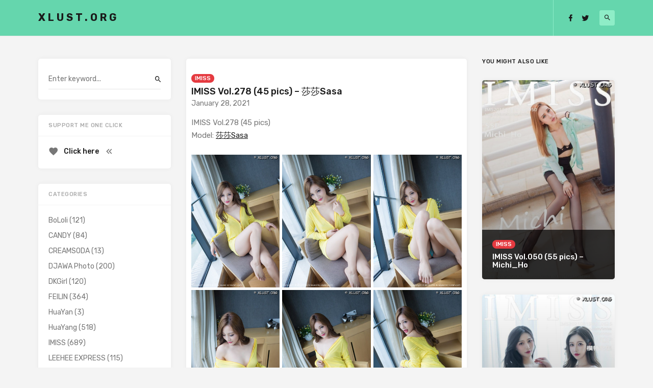

--- FILE ---
content_type: text/html; charset=UTF-8
request_url: https://xlust.org/imiss-vol-278/
body_size: 10543
content:

<!doctype html>
<html lang="en-US" prefix="og: https://ogp.me/ns#">
<head><meta http-equiv="Content-Type" content="text/html; charset=utf-8">
	<meta name="viewport" content="width=device-width, initial-scale=1">
	<link rel="profile" href="https://gmpg.org/xfn/11">
 
    <!-- Global site tag (gtag.js) - Google Analytics -->
    <script async src="https://www.googletagmanager.com/gtag/js?id=UA-156962494-1"></script>
    <script>
      window.dataLayer = window.dataLayer || [];
      function gtag(){dataLayer.push(arguments);}
      gtag('js', new Date());
    
      gtag('config', 'UA-156962494-1');
    </script>
  
    <meta name="yandex-verification" content="d5478e834f889062" />
    <meta name="naver-site-verification" content="3ca365ff7d2ce882e7d4d67d4fce6be3172baed4" />
    
    <!-- Adsterra Popunder -->
    <script type='text/javascript' src='//suppressedbottlesenjoyable.com/ae/ef/a1/aeefa1ce5ac5b5fb5f4a546fbfce5b05.js'></script>
    
	
<!-- Search Engine Optimization by Rank Math PRO - https://rankmath.com/ -->
<title>IMISS Vol.278 (45 pics) - 莎莎Sasa - XLUST.ORG</title>
<meta name="description" content="IMISS Vol.278 (45 pics) - 莎莎Sasa | XLUST.ORG - Share Pictures Sexy Girl, Sexy Bikiny, Hot Girl, Tuigirl, Bololi, Xiuren, Ugirl, MyGirl, MFStar..."/>
<meta name="robots" content="follow, index, max-snippet:-1, max-video-preview:-1, max-image-preview:large"/>
<link rel="canonical" href="https://xlust.org/imiss-vol-278/" />
<meta property="og:locale" content="en_US" />
<meta property="og:type" content="article" />
<meta property="og:title" content="IMISS Vol.278 (45 pics) - 莎莎Sasa - XLUST.ORG" />
<meta property="og:description" content="IMISS Vol.278 (45 pics) - 莎莎Sasa | XLUST.ORG - Share Pictures Sexy Girl, Sexy Bikiny, Hot Girl, Tuigirl, Bololi, Xiuren, Ugirl, MyGirl, MFStar..." />
<meta property="og:url" content="https://xlust.org/imiss-vol-278/" />
<meta property="og:site_name" content="XLUST.ORG" />
<meta property="article:tag" content="IMISS" />
<meta property="article:tag" content="莎莎Sasa" />
<meta property="article:section" content="IMISS" />
<meta property="og:updated_time" content="2021-01-28T14:09:21+00:00" />
<meta property="og:image" content="https://media.xlust.org/2021/01/XLUST.ORG-IMISS-Vol.278-038.jpg" />
<meta property="og:image:secure_url" content="https://media.xlust.org/2021/01/XLUST.ORG-IMISS-Vol.278-038.jpg" />
<meta property="og:image:width" content="640" />
<meta property="og:image:height" content="960" />
<meta property="og:image:alt" content="IMISS Vol.278 (45 pics) &#8211; 莎莎Sasa" />
<meta property="og:image:type" content="image/jpeg" />
<meta property="article:published_time" content="2021-01-28T14:09:14+00:00" />
<meta property="article:modified_time" content="2021-01-28T14:09:21+00:00" />
<meta name="twitter:card" content="summary_large_image" />
<meta name="twitter:title" content="IMISS Vol.278 (45 pics) - 莎莎Sasa - XLUST.ORG" />
<meta name="twitter:description" content="IMISS Vol.278 (45 pics) - 莎莎Sasa | XLUST.ORG - Share Pictures Sexy Girl, Sexy Bikiny, Hot Girl, Tuigirl, Bololi, Xiuren, Ugirl, MyGirl, MFStar..." />
<meta name="twitter:image" content="https://media.xlust.org/2021/01/XLUST.ORG-IMISS-Vol.278-038.jpg" />
<meta name="twitter:label1" content="Written by" />
<meta name="twitter:data1" content="skagre" />
<meta name="twitter:label2" content="Time to read" />
<meta name="twitter:data2" content="Less than a minute" />
<script type="application/ld+json" class="rank-math-schema-pro">{"@context":"https://schema.org","@graph":[{"@type":["Organization","Person"],"@id":"https://xlust.org/#person","name":"skagre","url":"https://xlust.org"},{"@type":"WebSite","@id":"https://xlust.org/#website","url":"https://xlust.org","name":"skagre","publisher":{"@id":"https://xlust.org/#person"},"inLanguage":"en-US"},{"@type":"ImageObject","@id":"https://media.xlust.org/2021/01/XLUST.ORG-IMISS-Vol.278-038.jpg","url":"https://media.xlust.org/2021/01/XLUST.ORG-IMISS-Vol.278-038.jpg","width":"640","height":"960","inLanguage":"en-US"},{"@type":"BreadcrumbList","@id":"https://xlust.org/imiss-vol-278/#breadcrumb","itemListElement":[{"@type":"ListItem","position":"1","item":{"@id":"https://xlust.org","name":"Home"}},{"@type":"ListItem","position":"2","item":{"@id":"https://xlust.org/imiss-vol-278/","name":"IMISS Vol.278 (45 pics) &#8211; \u838e\u838eSasa"}}]},{"@type":"WebPage","@id":"https://xlust.org/imiss-vol-278/#webpage","url":"https://xlust.org/imiss-vol-278/","name":"IMISS Vol.278 (45 pics) - \u838e\u838eSasa - XLUST.ORG","datePublished":"2021-01-28T14:09:14+00:00","dateModified":"2021-01-28T14:09:21+00:00","isPartOf":{"@id":"https://xlust.org/#website"},"primaryImageOfPage":{"@id":"https://media.xlust.org/2021/01/XLUST.ORG-IMISS-Vol.278-038.jpg"},"inLanguage":"en-US","breadcrumb":{"@id":"https://xlust.org/imiss-vol-278/#breadcrumb"}},{"@type":"Person","@id":"https://xlust.org/imiss-vol-278/#author","name":"skagre","image":{"@type":"ImageObject","@id":"https://secure.gravatar.com/avatar/65a11fa6c2aedd0585ea47f1fc46965a?s=96&amp;d=mm&amp;r=g","url":"https://secure.gravatar.com/avatar/65a11fa6c2aedd0585ea47f1fc46965a?s=96&amp;d=mm&amp;r=g","caption":"skagre","inLanguage":"en-US"}},{"@type":"NewsArticle","headline":"IMISS Vol.278 (45 pics) - \u838e\u838eSasa - XLUST.ORG","datePublished":"2021-01-28T14:09:14+00:00","dateModified":"2021-01-28T14:09:21+00:00","author":{"@id":"https://xlust.org/imiss-vol-278/#author","name":"skagre"},"publisher":{"@id":"https://xlust.org/#person"},"description":"IMISS Vol.278 (45 pics) - \u838e\u838eSasa | XLUST.ORG - Share Pictures Sexy Girl, Sexy Bikiny, Hot Girl, Tuigirl, Bololi, Xiuren, Ugirl, MyGirl, MFStar...","copyrightYear":"2021","copyrightHolder":{"@id":"https://xlust.org/#person"},"name":"IMISS Vol.278 (45 pics) - \u838e\u838eSasa - XLUST.ORG","@id":"https://xlust.org/imiss-vol-278/#richSnippet","isPartOf":{"@id":"https://xlust.org/imiss-vol-278/#webpage"},"image":{"@id":"https://media.xlust.org/2021/01/XLUST.ORG-IMISS-Vol.278-038.jpg"},"inLanguage":"en-US","mainEntityOfPage":{"@id":"https://xlust.org/imiss-vol-278/#webpage"}}]}</script>
<!-- /Rank Math WordPress SEO plugin -->

<link rel='dns-prefetch' href='//fonts.googleapis.com' />
<link rel="alternate" type="application/rss+xml" title="XLUST.ORG &raquo; Feed" href="https://xlust.org/feed/" />
<link rel="alternate" type="application/rss+xml" title="XLUST.ORG &raquo; Comments Feed" href="https://xlust.org/comments/feed/" />
<link rel="alternate" type="application/rss+xml" title="XLUST.ORG &raquo; IMISS Vol.278 (45 pics) &#8211; 莎莎Sasa Comments Feed" href="https://xlust.org/imiss-vol-278/feed/" />
<script type="text/javascript">
window._wpemojiSettings = {"baseUrl":"https:\/\/s.w.org\/images\/core\/emoji\/14.0.0\/72x72\/","ext":".png","svgUrl":"https:\/\/s.w.org\/images\/core\/emoji\/14.0.0\/svg\/","svgExt":".svg","source":{"concatemoji":"https:\/\/xlust.org\/wp-includes\/js\/wp-emoji-release.min.js?ver=6.2.5"}};
/*! This file is auto-generated */
!function(e,a,t){var n,r,o,i=a.createElement("canvas"),p=i.getContext&&i.getContext("2d");function s(e,t){p.clearRect(0,0,i.width,i.height),p.fillText(e,0,0);e=i.toDataURL();return p.clearRect(0,0,i.width,i.height),p.fillText(t,0,0),e===i.toDataURL()}function c(e){var t=a.createElement("script");t.src=e,t.defer=t.type="text/javascript",a.getElementsByTagName("head")[0].appendChild(t)}for(o=Array("flag","emoji"),t.supports={everything:!0,everythingExceptFlag:!0},r=0;r<o.length;r++)t.supports[o[r]]=function(e){if(p&&p.fillText)switch(p.textBaseline="top",p.font="600 32px Arial",e){case"flag":return s("\ud83c\udff3\ufe0f\u200d\u26a7\ufe0f","\ud83c\udff3\ufe0f\u200b\u26a7\ufe0f")?!1:!s("\ud83c\uddfa\ud83c\uddf3","\ud83c\uddfa\u200b\ud83c\uddf3")&&!s("\ud83c\udff4\udb40\udc67\udb40\udc62\udb40\udc65\udb40\udc6e\udb40\udc67\udb40\udc7f","\ud83c\udff4\u200b\udb40\udc67\u200b\udb40\udc62\u200b\udb40\udc65\u200b\udb40\udc6e\u200b\udb40\udc67\u200b\udb40\udc7f");case"emoji":return!s("\ud83e\udef1\ud83c\udffb\u200d\ud83e\udef2\ud83c\udfff","\ud83e\udef1\ud83c\udffb\u200b\ud83e\udef2\ud83c\udfff")}return!1}(o[r]),t.supports.everything=t.supports.everything&&t.supports[o[r]],"flag"!==o[r]&&(t.supports.everythingExceptFlag=t.supports.everythingExceptFlag&&t.supports[o[r]]);t.supports.everythingExceptFlag=t.supports.everythingExceptFlag&&!t.supports.flag,t.DOMReady=!1,t.readyCallback=function(){t.DOMReady=!0},t.supports.everything||(n=function(){t.readyCallback()},a.addEventListener?(a.addEventListener("DOMContentLoaded",n,!1),e.addEventListener("load",n,!1)):(e.attachEvent("onload",n),a.attachEvent("onreadystatechange",function(){"complete"===a.readyState&&t.readyCallback()})),(e=t.source||{}).concatemoji?c(e.concatemoji):e.wpemoji&&e.twemoji&&(c(e.twemoji),c(e.wpemoji)))}(window,document,window._wpemojiSettings);
</script>
<style type="text/css">
img.wp-smiley,
img.emoji {
	display: inline !important;
	border: none !important;
	box-shadow: none !important;
	height: 1em !important;
	width: 1em !important;
	margin: 0 0.07em !important;
	vertical-align: -0.1em !important;
	background: none !important;
	padding: 0 !important;
}
</style>
	<link rel='stylesheet' id='wp-block-library-css' href='https://xlust.org/wp-includes/css/dist/block-library/style.min.css?ver=6.2.5' type='text/css' media='all' />
<link rel='stylesheet' id='classic-theme-styles-css' href='https://xlust.org/wp-includes/css/classic-themes.min.css?ver=6.2.5' type='text/css' media='all' />
<style id='global-styles-inline-css' type='text/css'>
body{--wp--preset--color--black: #000000;--wp--preset--color--cyan-bluish-gray: #abb8c3;--wp--preset--color--white: #ffffff;--wp--preset--color--pale-pink: #f78da7;--wp--preset--color--vivid-red: #cf2e2e;--wp--preset--color--luminous-vivid-orange: #ff6900;--wp--preset--color--luminous-vivid-amber: #fcb900;--wp--preset--color--light-green-cyan: #7bdcb5;--wp--preset--color--vivid-green-cyan: #00d084;--wp--preset--color--pale-cyan-blue: #8ed1fc;--wp--preset--color--vivid-cyan-blue: #0693e3;--wp--preset--color--vivid-purple: #9b51e0;--wp--preset--gradient--vivid-cyan-blue-to-vivid-purple: linear-gradient(135deg,rgba(6,147,227,1) 0%,rgb(155,81,224) 100%);--wp--preset--gradient--light-green-cyan-to-vivid-green-cyan: linear-gradient(135deg,rgb(122,220,180) 0%,rgb(0,208,130) 100%);--wp--preset--gradient--luminous-vivid-amber-to-luminous-vivid-orange: linear-gradient(135deg,rgba(252,185,0,1) 0%,rgba(255,105,0,1) 100%);--wp--preset--gradient--luminous-vivid-orange-to-vivid-red: linear-gradient(135deg,rgba(255,105,0,1) 0%,rgb(207,46,46) 100%);--wp--preset--gradient--very-light-gray-to-cyan-bluish-gray: linear-gradient(135deg,rgb(238,238,238) 0%,rgb(169,184,195) 100%);--wp--preset--gradient--cool-to-warm-spectrum: linear-gradient(135deg,rgb(74,234,220) 0%,rgb(151,120,209) 20%,rgb(207,42,186) 40%,rgb(238,44,130) 60%,rgb(251,105,98) 80%,rgb(254,248,76) 100%);--wp--preset--gradient--blush-light-purple: linear-gradient(135deg,rgb(255,206,236) 0%,rgb(152,150,240) 100%);--wp--preset--gradient--blush-bordeaux: linear-gradient(135deg,rgb(254,205,165) 0%,rgb(254,45,45) 50%,rgb(107,0,62) 100%);--wp--preset--gradient--luminous-dusk: linear-gradient(135deg,rgb(255,203,112) 0%,rgb(199,81,192) 50%,rgb(65,88,208) 100%);--wp--preset--gradient--pale-ocean: linear-gradient(135deg,rgb(255,245,203) 0%,rgb(182,227,212) 50%,rgb(51,167,181) 100%);--wp--preset--gradient--electric-grass: linear-gradient(135deg,rgb(202,248,128) 0%,rgb(113,206,126) 100%);--wp--preset--gradient--midnight: linear-gradient(135deg,rgb(2,3,129) 0%,rgb(40,116,252) 100%);--wp--preset--duotone--dark-grayscale: url('#wp-duotone-dark-grayscale');--wp--preset--duotone--grayscale: url('#wp-duotone-grayscale');--wp--preset--duotone--purple-yellow: url('#wp-duotone-purple-yellow');--wp--preset--duotone--blue-red: url('#wp-duotone-blue-red');--wp--preset--duotone--midnight: url('#wp-duotone-midnight');--wp--preset--duotone--magenta-yellow: url('#wp-duotone-magenta-yellow');--wp--preset--duotone--purple-green: url('#wp-duotone-purple-green');--wp--preset--duotone--blue-orange: url('#wp-duotone-blue-orange');--wp--preset--font-size--small: 13px;--wp--preset--font-size--medium: 20px;--wp--preset--font-size--large: 36px;--wp--preset--font-size--x-large: 42px;--wp--preset--spacing--20: 0.44rem;--wp--preset--spacing--30: 0.67rem;--wp--preset--spacing--40: 1rem;--wp--preset--spacing--50: 1.5rem;--wp--preset--spacing--60: 2.25rem;--wp--preset--spacing--70: 3.38rem;--wp--preset--spacing--80: 5.06rem;--wp--preset--shadow--natural: 6px 6px 9px rgba(0, 0, 0, 0.2);--wp--preset--shadow--deep: 12px 12px 50px rgba(0, 0, 0, 0.4);--wp--preset--shadow--sharp: 6px 6px 0px rgba(0, 0, 0, 0.2);--wp--preset--shadow--outlined: 6px 6px 0px -3px rgba(255, 255, 255, 1), 6px 6px rgba(0, 0, 0, 1);--wp--preset--shadow--crisp: 6px 6px 0px rgba(0, 0, 0, 1);}:where(.is-layout-flex){gap: 0.5em;}body .is-layout-flow > .alignleft{float: left;margin-inline-start: 0;margin-inline-end: 2em;}body .is-layout-flow > .alignright{float: right;margin-inline-start: 2em;margin-inline-end: 0;}body .is-layout-flow > .aligncenter{margin-left: auto !important;margin-right: auto !important;}body .is-layout-constrained > .alignleft{float: left;margin-inline-start: 0;margin-inline-end: 2em;}body .is-layout-constrained > .alignright{float: right;margin-inline-start: 2em;margin-inline-end: 0;}body .is-layout-constrained > .aligncenter{margin-left: auto !important;margin-right: auto !important;}body .is-layout-constrained > :where(:not(.alignleft):not(.alignright):not(.alignfull)){max-width: var(--wp--style--global--content-size);margin-left: auto !important;margin-right: auto !important;}body .is-layout-constrained > .alignwide{max-width: var(--wp--style--global--wide-size);}body .is-layout-flex{display: flex;}body .is-layout-flex{flex-wrap: wrap;align-items: center;}body .is-layout-flex > *{margin: 0;}:where(.wp-block-columns.is-layout-flex){gap: 2em;}.has-black-color{color: var(--wp--preset--color--black) !important;}.has-cyan-bluish-gray-color{color: var(--wp--preset--color--cyan-bluish-gray) !important;}.has-white-color{color: var(--wp--preset--color--white) !important;}.has-pale-pink-color{color: var(--wp--preset--color--pale-pink) !important;}.has-vivid-red-color{color: var(--wp--preset--color--vivid-red) !important;}.has-luminous-vivid-orange-color{color: var(--wp--preset--color--luminous-vivid-orange) !important;}.has-luminous-vivid-amber-color{color: var(--wp--preset--color--luminous-vivid-amber) !important;}.has-light-green-cyan-color{color: var(--wp--preset--color--light-green-cyan) !important;}.has-vivid-green-cyan-color{color: var(--wp--preset--color--vivid-green-cyan) !important;}.has-pale-cyan-blue-color{color: var(--wp--preset--color--pale-cyan-blue) !important;}.has-vivid-cyan-blue-color{color: var(--wp--preset--color--vivid-cyan-blue) !important;}.has-vivid-purple-color{color: var(--wp--preset--color--vivid-purple) !important;}.has-black-background-color{background-color: var(--wp--preset--color--black) !important;}.has-cyan-bluish-gray-background-color{background-color: var(--wp--preset--color--cyan-bluish-gray) !important;}.has-white-background-color{background-color: var(--wp--preset--color--white) !important;}.has-pale-pink-background-color{background-color: var(--wp--preset--color--pale-pink) !important;}.has-vivid-red-background-color{background-color: var(--wp--preset--color--vivid-red) !important;}.has-luminous-vivid-orange-background-color{background-color: var(--wp--preset--color--luminous-vivid-orange) !important;}.has-luminous-vivid-amber-background-color{background-color: var(--wp--preset--color--luminous-vivid-amber) !important;}.has-light-green-cyan-background-color{background-color: var(--wp--preset--color--light-green-cyan) !important;}.has-vivid-green-cyan-background-color{background-color: var(--wp--preset--color--vivid-green-cyan) !important;}.has-pale-cyan-blue-background-color{background-color: var(--wp--preset--color--pale-cyan-blue) !important;}.has-vivid-cyan-blue-background-color{background-color: var(--wp--preset--color--vivid-cyan-blue) !important;}.has-vivid-purple-background-color{background-color: var(--wp--preset--color--vivid-purple) !important;}.has-black-border-color{border-color: var(--wp--preset--color--black) !important;}.has-cyan-bluish-gray-border-color{border-color: var(--wp--preset--color--cyan-bluish-gray) !important;}.has-white-border-color{border-color: var(--wp--preset--color--white) !important;}.has-pale-pink-border-color{border-color: var(--wp--preset--color--pale-pink) !important;}.has-vivid-red-border-color{border-color: var(--wp--preset--color--vivid-red) !important;}.has-luminous-vivid-orange-border-color{border-color: var(--wp--preset--color--luminous-vivid-orange) !important;}.has-luminous-vivid-amber-border-color{border-color: var(--wp--preset--color--luminous-vivid-amber) !important;}.has-light-green-cyan-border-color{border-color: var(--wp--preset--color--light-green-cyan) !important;}.has-vivid-green-cyan-border-color{border-color: var(--wp--preset--color--vivid-green-cyan) !important;}.has-pale-cyan-blue-border-color{border-color: var(--wp--preset--color--pale-cyan-blue) !important;}.has-vivid-cyan-blue-border-color{border-color: var(--wp--preset--color--vivid-cyan-blue) !important;}.has-vivid-purple-border-color{border-color: var(--wp--preset--color--vivid-purple) !important;}.has-vivid-cyan-blue-to-vivid-purple-gradient-background{background: var(--wp--preset--gradient--vivid-cyan-blue-to-vivid-purple) !important;}.has-light-green-cyan-to-vivid-green-cyan-gradient-background{background: var(--wp--preset--gradient--light-green-cyan-to-vivid-green-cyan) !important;}.has-luminous-vivid-amber-to-luminous-vivid-orange-gradient-background{background: var(--wp--preset--gradient--luminous-vivid-amber-to-luminous-vivid-orange) !important;}.has-luminous-vivid-orange-to-vivid-red-gradient-background{background: var(--wp--preset--gradient--luminous-vivid-orange-to-vivid-red) !important;}.has-very-light-gray-to-cyan-bluish-gray-gradient-background{background: var(--wp--preset--gradient--very-light-gray-to-cyan-bluish-gray) !important;}.has-cool-to-warm-spectrum-gradient-background{background: var(--wp--preset--gradient--cool-to-warm-spectrum) !important;}.has-blush-light-purple-gradient-background{background: var(--wp--preset--gradient--blush-light-purple) !important;}.has-blush-bordeaux-gradient-background{background: var(--wp--preset--gradient--blush-bordeaux) !important;}.has-luminous-dusk-gradient-background{background: var(--wp--preset--gradient--luminous-dusk) !important;}.has-pale-ocean-gradient-background{background: var(--wp--preset--gradient--pale-ocean) !important;}.has-electric-grass-gradient-background{background: var(--wp--preset--gradient--electric-grass) !important;}.has-midnight-gradient-background{background: var(--wp--preset--gradient--midnight) !important;}.has-small-font-size{font-size: var(--wp--preset--font-size--small) !important;}.has-medium-font-size{font-size: var(--wp--preset--font-size--medium) !important;}.has-large-font-size{font-size: var(--wp--preset--font-size--large) !important;}.has-x-large-font-size{font-size: var(--wp--preset--font-size--x-large) !important;}
.wp-block-navigation a:where(:not(.wp-element-button)){color: inherit;}
:where(.wp-block-columns.is-layout-flex){gap: 2em;}
.wp-block-pullquote{font-size: 1.5em;line-height: 1.6;}
</style>
<link rel='stylesheet' id='responsive-lightbox-magnific-css' href='https://xlust.org/wp-content/plugins/responsive-lightbox/assets/magnific/magnific-popup.min.css?ver=2.3.4' type='text/css' media='all' />
<link rel='stylesheet' id='linx-fonts-css' href='//fonts.googleapis.com/css?family=Rubik%3A400%2C500%2C700%26subset%3Dlatin%2Clatin-ext&#038;ver=1.1' type='text/css' media='all' />
<link rel='stylesheet' id='linx-style-css' href='https://xlust.org/wp-content/themes/linx/style.css?ver=1.1' type='text/css' media='all' />
<script type='text/javascript' src='https://xlust.org/wp-includes/js/jquery/jquery.min.js?ver=3.6.4' id='jquery-core-js'></script>
<script type='text/javascript' src='https://xlust.org/wp-includes/js/jquery/jquery-migrate.min.js?ver=3.4.0' id='jquery-migrate-js'></script>
<script type='text/javascript' src='https://xlust.org/wp-content/plugins/responsive-lightbox/assets/magnific/jquery.magnific-popup.min.js?ver=2.3.4' id='responsive-lightbox-magnific-js'></script>
<script type='text/javascript' src='https://xlust.org/wp-includes/js/underscore.min.js?ver=1.13.4' id='underscore-js'></script>
<script type='text/javascript' src='https://xlust.org/wp-content/plugins/responsive-lightbox/assets/infinitescroll/infinite-scroll.pkgd.min.js?ver=6.2.5' id='responsive-lightbox-infinite-scroll-js'></script>
<script type='text/javascript' id='responsive-lightbox-js-extra'>
/* <![CDATA[ */
var rlArgs = {"script":"magnific","selector":"lightbox","customEvents":"","activeGalleries":"1","disableOn":"0","midClick":"1","preloader":"","closeOnContentClick":"1","closeOnBgClick":"1","closeBtnInside":"1","showCloseBtn":"1","enableEscapeKey":"1","alignTop":"","fixedContentPos":"auto","fixedBgPos":"auto","autoFocusLast":"1","woocommerce_gallery":"0","ajaxurl":"https:\/\/xlust.org\/wp-admin\/admin-ajax.php","nonce":"30981a4abf","preview":"false","postId":"235888"};
/* ]]> */
</script>
<script type='text/javascript' src='https://xlust.org/wp-content/plugins/responsive-lightbox/js/front.js?ver=2.3.4' id='responsive-lightbox-js'></script>
<link rel="https://api.w.org/" href="https://xlust.org/wp-json/" /><link rel="alternate" type="application/json" href="https://xlust.org/wp-json/wp/v2/posts/235888" /><link rel="EditURI" type="application/rsd+xml" title="RSD" href="https://xlust.org/xmlrpc.php?rsd" />
<link rel="wlwmanifest" type="application/wlwmanifest+xml" href="https://xlust.org/wp-includes/wlwmanifest.xml" />
<meta name="generator" content="WordPress 6.2.5" />
<link rel='shortlink' href='https://xlust.org/?p=235888' />
<link rel="alternate" type="application/json+oembed" href="https://xlust.org/wp-json/oembed/1.0/embed?url=https%3A%2F%2Fxlust.org%2Fimiss-vol-278%2F" />
<link rel="alternate" type="text/xml+oembed" href="https://xlust.org/wp-json/oembed/1.0/embed?url=https%3A%2F%2Fxlust.org%2Fimiss-vol-278%2F&#038;format=xml" />
    <meta property="og:title" content="IMISS Vol.278 (45 pics) &#8211; 莎莎Sasa">
    <meta property="og:site_name" content="XLUST.ORG">
    <meta property="og:url" content="https://xlust.org/imiss-vol-278/">

        <meta property="og:description" content="
IMISS Vol.278 (45 pics)Model: 莎莎Sasa



[rl_gallery id=&quot;235841&quot;]
">

          <meta property="og:image" content="https://media.xlust.org/2021/01/XLUST.ORG-IMISS-Vol.278-038.jpg">
    <link rel="pingback" href="https://xlust.org/xmlrpc.php"><link rel="icon" href="https://media.xlust.org/2020/01/desire.png" sizes="32x32" />
<link rel="icon" href="https://media.xlust.org/2020/01/desire.png" sizes="192x192" />
<link rel="apple-touch-icon" href="https://media.xlust.org/2020/01/desire.png" />
<meta name="msapplication-TileImage" content="https://media.xlust.org/2020/01/desire.png" />
<style id="kirki-inline-styles">html{--accent-color:#e53a40;}</style></head>
	
<style>
	.with-placeholder a {
		position: absolute;
		width: 100%;
		height: 100%;
		z-index: 999;
	}
	.with-placeholder a:hover {
		background-color: rgba(0, 0, 0, 0.1);
	}
	@media all and (max-width: 768px) {
		html, body {
		  	overflow-x: hidden;
		}
		body {
		  	position: relative;
		}
	}
</style>

<body class="post-template-default single single-post postid-235888 single-format-standard navbar-sticky layout-three sidebar-left pagination-numeric">
	
<div class="site">
	<header class="site-header">
		  <div class="container">

<div class="navbar">
  <div class="branding-within">
    
      <a class="logo text" href="https://xlust.org/">XLUST.ORG</a>
  
    </div>
  
  <div class="main-search">
    <form method="get" class="search-form inline" action="https://xlust.org/">
    <input type="search" class="search-field inline-field" placeholder="Enter keyword..." autocomplete="off" value="" name="s" required="true">
    <button type="submit" class="search-submit"><i class="mdi mdi-magnify"></i></button>
</form>
    <div class="search-close navbar-button"><i class="mdi mdi-close"></i></div>
  </div>

  <div class="col-hamburger hidden-lg hidden-xl">
    <div class="hamburger"></div>
    <div class="search-open navbar-button">
      <i class="mdi mdi-magnify"></i>
    </div>
  </div>

  <div class="col-social hidden-xs hidden-sm hidden-md">
    <div>
      
<div class="social-links">
  
          <a href="https://facebook.com/SunGirls.FP" target="_blank">
        <i class="mdi mdi-facebook"></i>
      </a>
    
  
          <a href="https://twitter.com/xlustorg__" target="_blank">
        <i class="mdi mdi-twitter"></i>
      </a>
    
  
    
  
    
  
    
  
    
  
    
  
    
  
    
  
    
  
    
  
    
  
    
  
    
  
    
  
    
  
    
  
    
  </div>
      <div class="navbar-buttons">
        <div class="search-open navbar-button">
          <i class="mdi mdi-magnify"></i>
        </div>
      </div>
    </div>
  </div>
</div>

  </div>
	</header>

	<!-- <div class="branding-underneath">
		
      <a class="logo text" href="https://xlust.org/">XLUST.ORG</a>
  
  	</div> -->

	<div class="off-canvas">
		<div class="mobile-menu"></div>
		<div class="close"><i class="mdi mdi-close"></i></div>
	</div>

	 
	<div class="adsterra-320x50" style="margin: 5px auto; display: flex; justify-content: center;">
    <script type="text/javascript">
    	atOptions = {
    		'key' : 'b5b1e391c8565778addd9795f975e3a3',
    		'format' : 'iframe',
    		'height' : 50,
    		'width' : 320,
    		'params' : {}
    	};
    	document.write('<scr' + 'ipt type="text/javascript" src="//suppressedbottlesenjoyable.com/b5b1e391c8565778addd9795f975e3a3/invoke.js"></scr' + 'ipt>');
    </script>
	</div>
  
 	<div class="adsterra-728x90" style="margin: 5px auto; display: flex; justify-content: center;">
	 	<script type="text/javascript">
    	atOptions = {
    		'key' : '9056546a9db5da2b5e8640fad474a77e',
    		'format' : 'iframe',
    		'height' : 90,
    		'width' : 728,
    		'params' : {}
    	};
    	document.write('<scr' + 'ipt type="text/javascript" src="//suppressedbottlesenjoyable.com/9056546a9db5da2b5e8640fad474a77e/invoke.js"></scr' + 'ipt>');
    </script>
	</div> 
   

	<div class="site-content container">
    
<div class="row">
	<div class="col-lg-6">
		<div class="content-area">
			<main class="site-main">	
				<article id="post-235888" class="post-235888 post type-post status-publish format-standard has-post-thumbnail hentry category-imiss tag-imiss tag-sasa">
  
  <header class="entry-header">
          <div class="entry-category">
                  <a style="background-color: ;" href="https://xlust.org/category/imiss/" rel="category">IMISS</a>
              </div>
    
    <h1 class="entry-title">IMISS Vol.278 (45 pics) &#8211; 莎莎Sasa</h1>
    <div class="entry-meta">
          </div>
  </header>
  
  <div class="entry-wrapper">
    January 28, 2021    
    <div class="entry-content u-clearfix">
      
<p>IMISS Vol.278 (45 pics)<br>Model: <a href="https://xlust.org/?s=莎莎Sasa" class="rank-math-link">莎莎Sasa</a></p>


<div class="rl-gallery-container rl-loading" id="rl-gallery-container-1" data-gallery_id="235841"> <div class="rl-gallery rl-basicmasonry-gallery " id="rl-gallery-1" data-gallery_no="1"> <div class="rl-gutter-sizer"></div><div class="rl-grid-sizer"></div> <div class="rl-gallery-item rl-gallery-item-width-4" > <div class="rl-gallery-item-content"> <a href="https://media.xlust.org/2021/01/XLUST.ORG-IMISS-Vol.278-001.jpg" title="" data-rl_title="" class="rl-gallery-link" data-rl_caption="" data-rel="lightbox-gallery-1" data-magnific_type="gallery"><img src="https://media.xlust.org/2021/01/XLUST.ORG-IMISS-Vol.278-001.jpg" width="640" height="960" alt="XLUST.ORG IMISS Vol.278 001" title="IMISS Vol.278 (45 pics) - 莎莎Sasa"></a> </div> </div> <div class="rl-gallery-item" > <div class="rl-gallery-item-content"> <a href="https://media.xlust.org/2021/01/XLUST.ORG-IMISS-Vol.278-002.jpg" title="" data-rl_title="" class="rl-gallery-link" data-rl_caption="" data-rel="lightbox-gallery-1" data-magnific_type="gallery"><img src="https://media.xlust.org/2021/01/XLUST.ORG-IMISS-Vol.278-002.jpg" width="640" height="960" alt="XLUST.ORG IMISS Vol.278 002" title="IMISS Vol.278 (45 pics) - 莎莎Sasa"></a> </div> </div> <div class="rl-gallery-item" > <div class="rl-gallery-item-content"> <a href="https://media.xlust.org/2021/01/XLUST.ORG-IMISS-Vol.278-003.jpg" title="" data-rl_title="" class="rl-gallery-link" data-rl_caption="" data-rel="lightbox-gallery-1" data-magnific_type="gallery"><img src="https://media.xlust.org/2021/01/XLUST.ORG-IMISS-Vol.278-003.jpg" width="640" height="960" alt="XLUST.ORG IMISS Vol.278 003" title="IMISS Vol.278 (45 pics) - 莎莎Sasa"></a> </div> </div> <div class="rl-gallery-item" > <div class="rl-gallery-item-content"> <a href="https://media.xlust.org/2021/01/XLUST.ORG-IMISS-Vol.278-004.jpg" title="" data-rl_title="" class="rl-gallery-link" data-rl_caption="" data-rel="lightbox-gallery-1" data-magnific_type="gallery"><img src="https://media.xlust.org/2021/01/XLUST.ORG-IMISS-Vol.278-004.jpg" width="640" height="960" alt="XLUST.ORG IMISS Vol.278 004" title="IMISS Vol.278 (45 pics) - 莎莎Sasa"></a> </div> </div> <div class="rl-gallery-item" > <div class="rl-gallery-item-content"> <a href="https://media.xlust.org/2021/01/XLUST.ORG-IMISS-Vol.278-005.jpg" title="" data-rl_title="" class="rl-gallery-link" data-rl_caption="" data-rel="lightbox-gallery-1" data-magnific_type="gallery"><img src="https://media.xlust.org/2021/01/XLUST.ORG-IMISS-Vol.278-005.jpg" width="640" height="960" alt="XLUST.ORG IMISS Vol.278 005" title="IMISS Vol.278 (45 pics) - 莎莎Sasa"></a> </div> </div> <div class="rl-gallery-item" > <div class="rl-gallery-item-content"> <a href="https://media.xlust.org/2021/01/XLUST.ORG-IMISS-Vol.278-006.jpg" title="" data-rl_title="" class="rl-gallery-link" data-rl_caption="" data-rel="lightbox-gallery-1" data-magnific_type="gallery"><img src="https://media.xlust.org/2021/01/XLUST.ORG-IMISS-Vol.278-006.jpg" width="640" height="960" alt="XLUST.ORG IMISS Vol.278 006" title="IMISS Vol.278 (45 pics) - 莎莎Sasa"></a> </div> </div> <div class="rl-gallery-item" > <div class="rl-gallery-item-content"> <a href="https://media.xlust.org/2021/01/XLUST.ORG-IMISS-Vol.278-007.jpg" title="" data-rl_title="" class="rl-gallery-link" data-rl_caption="" data-rel="lightbox-gallery-1" data-magnific_type="gallery"><img src="https://media.xlust.org/2021/01/XLUST.ORG-IMISS-Vol.278-007.jpg" width="640" height="960" alt="XLUST.ORG IMISS Vol.278 007" title="IMISS Vol.278 (45 pics) - 莎莎Sasa"></a> </div> </div> <div class="rl-gallery-item" > <div class="rl-gallery-item-content"> <a href="https://media.xlust.org/2021/01/XLUST.ORG-IMISS-Vol.278-008.jpg" title="" data-rl_title="" class="rl-gallery-link" data-rl_caption="" data-rel="lightbox-gallery-1" data-magnific_type="gallery"><img src="https://media.xlust.org/2021/01/XLUST.ORG-IMISS-Vol.278-008.jpg" width="640" height="960" alt="XLUST.ORG IMISS Vol.278 008" title="IMISS Vol.278 (45 pics) - 莎莎Sasa"></a> </div> </div> <div class="rl-gallery-item" > <div class="rl-gallery-item-content"> <a href="https://media.xlust.org/2021/01/XLUST.ORG-IMISS-Vol.278-009.jpg" title="" data-rl_title="" class="rl-gallery-link" data-rl_caption="" data-rel="lightbox-gallery-1" data-magnific_type="gallery"><img src="https://media.xlust.org/2021/01/XLUST.ORG-IMISS-Vol.278-009.jpg" width="640" height="960" alt="XLUST.ORG IMISS Vol.278 009" title="IMISS Vol.278 (45 pics) - 莎莎Sasa"></a> </div> </div> <div class="rl-gallery-item" > <div class="rl-gallery-item-content"> <a href="https://media.xlust.org/2021/01/XLUST.ORG-IMISS-Vol.278-010.jpg" title="" data-rl_title="" class="rl-gallery-link" data-rl_caption="" data-rel="lightbox-gallery-1" data-magnific_type="gallery"><img src="https://media.xlust.org/2021/01/XLUST.ORG-IMISS-Vol.278-010.jpg" width="640" height="960" alt="XLUST.ORG IMISS Vol.278 010" title="IMISS Vol.278 (45 pics) - 莎莎Sasa"></a> </div> </div> <div class="rl-gallery-item" > <div class="rl-gallery-item-content"> <a href="https://media.xlust.org/2021/01/XLUST.ORG-IMISS-Vol.278-011.jpg" title="" data-rl_title="" class="rl-gallery-link" data-rl_caption="" data-rel="lightbox-gallery-1" data-magnific_type="gallery"><img src="https://media.xlust.org/2021/01/XLUST.ORG-IMISS-Vol.278-011.jpg" width="640" height="960" alt="XLUST.ORG IMISS Vol.278 011" title="IMISS Vol.278 (45 pics) - 莎莎Sasa"></a> </div> </div> <div class="rl-gallery-item" > <div class="rl-gallery-item-content"> <a href="https://media.xlust.org/2021/01/XLUST.ORG-IMISS-Vol.278-012.jpg" title="" data-rl_title="" class="rl-gallery-link" data-rl_caption="" data-rel="lightbox-gallery-1" data-magnific_type="gallery"><img src="https://media.xlust.org/2021/01/XLUST.ORG-IMISS-Vol.278-012.jpg" width="640" height="960" alt="XLUST.ORG IMISS Vol.278 012" title="IMISS Vol.278 (45 pics) - 莎莎Sasa"></a> </div> </div> <div class="rl-gallery-item" > <div class="rl-gallery-item-content"> <a href="https://media.xlust.org/2021/01/XLUST.ORG-IMISS-Vol.278-013.jpg" title="" data-rl_title="" class="rl-gallery-link" data-rl_caption="" data-rel="lightbox-gallery-1" data-magnific_type="gallery"><img src="https://media.xlust.org/2021/01/XLUST.ORG-IMISS-Vol.278-013.jpg" width="640" height="960" alt="XLUST.ORG IMISS Vol.278 013" title="IMISS Vol.278 (45 pics) - 莎莎Sasa"></a> </div> </div> <div class="rl-gallery-item" > <div class="rl-gallery-item-content"> <a href="https://media.xlust.org/2021/01/XLUST.ORG-IMISS-Vol.278-014.jpg" title="" data-rl_title="" class="rl-gallery-link" data-rl_caption="" data-rel="lightbox-gallery-1" data-magnific_type="gallery"><img src="https://media.xlust.org/2021/01/XLUST.ORG-IMISS-Vol.278-014.jpg" width="640" height="960" alt="XLUST.ORG IMISS Vol.278 014" title="IMISS Vol.278 (45 pics) - 莎莎Sasa"></a> </div> </div> <div class="rl-gallery-item" > <div class="rl-gallery-item-content"> <a href="https://media.xlust.org/2021/01/XLUST.ORG-IMISS-Vol.278-015.jpg" title="" data-rl_title="" class="rl-gallery-link" data-rl_caption="" data-rel="lightbox-gallery-1" data-magnific_type="gallery"><img src="https://media.xlust.org/2021/01/XLUST.ORG-IMISS-Vol.278-015.jpg" width="640" height="960" alt="XLUST.ORG IMISS Vol.278 015" title="IMISS Vol.278 (45 pics) - 莎莎Sasa"></a> </div> </div> <div class="rl-gallery-item" > <div class="rl-gallery-item-content"> <a href="https://media.xlust.org/2021/01/XLUST.ORG-IMISS-Vol.278-016.jpg" title="" data-rl_title="" class="rl-gallery-link" data-rl_caption="" data-rel="lightbox-gallery-1" data-magnific_type="gallery"><img src="https://media.xlust.org/2021/01/XLUST.ORG-IMISS-Vol.278-016.jpg" width="640" height="960" alt="XLUST.ORG IMISS Vol.278 016" title="IMISS Vol.278 (45 pics) - 莎莎Sasa"></a> </div> </div> <div class="rl-gallery-item" > <div class="rl-gallery-item-content"> <a href="https://media.xlust.org/2021/01/XLUST.ORG-IMISS-Vol.278-017.jpg" title="" data-rl_title="" class="rl-gallery-link" data-rl_caption="" data-rel="lightbox-gallery-1" data-magnific_type="gallery"><img src="https://media.xlust.org/2021/01/XLUST.ORG-IMISS-Vol.278-017.jpg" width="640" height="960" alt="XLUST.ORG IMISS Vol.278 017" title="IMISS Vol.278 (45 pics) - 莎莎Sasa"></a> </div> </div> <div class="rl-gallery-item" > <div class="rl-gallery-item-content"> <a href="https://media.xlust.org/2021/01/XLUST.ORG-IMISS-Vol.278-018.jpg" title="" data-rl_title="" class="rl-gallery-link" data-rl_caption="" data-rel="lightbox-gallery-1" data-magnific_type="gallery"><img src="https://media.xlust.org/2021/01/XLUST.ORG-IMISS-Vol.278-018.jpg" width="640" height="960" alt="XLUST.ORG IMISS Vol.278 018" title="IMISS Vol.278 (45 pics) - 莎莎Sasa"></a> </div> </div> <div class="rl-gallery-item" > <div class="rl-gallery-item-content"> <a href="https://media.xlust.org/2021/01/XLUST.ORG-IMISS-Vol.278-019.jpg" title="" data-rl_title="" class="rl-gallery-link" data-rl_caption="" data-rel="lightbox-gallery-1" data-magnific_type="gallery"><img src="https://media.xlust.org/2021/01/XLUST.ORG-IMISS-Vol.278-019.jpg" width="640" height="960" alt="XLUST.ORG IMISS Vol.278 019" title="IMISS Vol.278 (45 pics) - 莎莎Sasa"></a> </div> </div> <div class="rl-gallery-item" > <div class="rl-gallery-item-content"> <a href="https://media.xlust.org/2021/01/XLUST.ORG-IMISS-Vol.278-020.jpg" title="" data-rl_title="" class="rl-gallery-link" data-rl_caption="" data-rel="lightbox-gallery-1" data-magnific_type="gallery"><img src="https://media.xlust.org/2021/01/XLUST.ORG-IMISS-Vol.278-020.jpg" width="640" height="960" alt="XLUST.ORG IMISS Vol.278 020" title="IMISS Vol.278 (45 pics) - 莎莎Sasa"></a> </div> </div> <div class="rl-gallery-item" > <div class="rl-gallery-item-content"> <a href="https://media.xlust.org/2021/01/XLUST.ORG-IMISS-Vol.278-021.jpg" title="" data-rl_title="" class="rl-gallery-link" data-rl_caption="" data-rel="lightbox-gallery-1" data-magnific_type="gallery"><img src="https://media.xlust.org/2021/01/XLUST.ORG-IMISS-Vol.278-021.jpg" width="640" height="960" alt="XLUST.ORG IMISS Vol.278 021" title="IMISS Vol.278 (45 pics) - 莎莎Sasa"></a> </div> </div> <div class="rl-gallery-item" > <div class="rl-gallery-item-content"> <a href="https://media.xlust.org/2021/01/XLUST.ORG-IMISS-Vol.278-022.jpg" title="" data-rl_title="" class="rl-gallery-link" data-rl_caption="" data-rel="lightbox-gallery-1" data-magnific_type="gallery"><img src="https://media.xlust.org/2021/01/XLUST.ORG-IMISS-Vol.278-022.jpg" width="640" height="960" alt="XLUST.ORG IMISS Vol.278 022" title="IMISS Vol.278 (45 pics) - 莎莎Sasa"></a> </div> </div> <div class="rl-gallery-item" > <div class="rl-gallery-item-content"> <a href="https://media.xlust.org/2021/01/XLUST.ORG-IMISS-Vol.278-023.jpg" title="" data-rl_title="" class="rl-gallery-link" data-rl_caption="" data-rel="lightbox-gallery-1" data-magnific_type="gallery"><img src="https://media.xlust.org/2021/01/XLUST.ORG-IMISS-Vol.278-023.jpg" width="640" height="960" alt="XLUST.ORG IMISS Vol.278 023" title="IMISS Vol.278 (45 pics) - 莎莎Sasa"></a> </div> </div> <div class="rl-gallery-item" > <div class="rl-gallery-item-content"> <a href="https://media.xlust.org/2021/01/XLUST.ORG-IMISS-Vol.278-024.jpg" title="" data-rl_title="" class="rl-gallery-link" data-rl_caption="" data-rel="lightbox-gallery-1" data-magnific_type="gallery"><img src="https://media.xlust.org/2021/01/XLUST.ORG-IMISS-Vol.278-024.jpg" width="640" height="960" alt="XLUST.ORG IMISS Vol.278 024" title="IMISS Vol.278 (45 pics) - 莎莎Sasa"></a> </div> </div> <div class="rl-gallery-item" > <div class="rl-gallery-item-content"> <a href="https://media.xlust.org/2021/01/XLUST.ORG-IMISS-Vol.278-025.jpg" title="" data-rl_title="" class="rl-gallery-link" data-rl_caption="" data-rel="lightbox-gallery-1" data-magnific_type="gallery"><img src="https://media.xlust.org/2021/01/XLUST.ORG-IMISS-Vol.278-025.jpg" width="640" height="960" alt="XLUST.ORG IMISS Vol.278 025" title="IMISS Vol.278 (45 pics) - 莎莎Sasa"></a> </div> </div> <div class="rl-gallery-item" > <div class="rl-gallery-item-content"> <a href="https://media.xlust.org/2021/01/XLUST.ORG-IMISS-Vol.278-026.jpg" title="" data-rl_title="" class="rl-gallery-link" data-rl_caption="" data-rel="lightbox-gallery-1" data-magnific_type="gallery"><img src="https://media.xlust.org/2021/01/XLUST.ORG-IMISS-Vol.278-026.jpg" width="640" height="960" alt="XLUST.ORG IMISS Vol.278 026" title="IMISS Vol.278 (45 pics) - 莎莎Sasa"></a> </div> </div> <div class="rl-gallery-item" > <div class="rl-gallery-item-content"> <a href="https://media.xlust.org/2021/01/XLUST.ORG-IMISS-Vol.278-027.jpg" title="" data-rl_title="" class="rl-gallery-link" data-rl_caption="" data-rel="lightbox-gallery-1" data-magnific_type="gallery"><img src="https://media.xlust.org/2021/01/XLUST.ORG-IMISS-Vol.278-027.jpg" width="640" height="960" alt="XLUST.ORG IMISS Vol.278 027" title="IMISS Vol.278 (45 pics) - 莎莎Sasa"></a> </div> </div> <div class="rl-gallery-item" > <div class="rl-gallery-item-content"> <a href="https://media.xlust.org/2021/01/XLUST.ORG-IMISS-Vol.278-028.jpg" title="" data-rl_title="" class="rl-gallery-link" data-rl_caption="" data-rel="lightbox-gallery-1" data-magnific_type="gallery"><img src="https://media.xlust.org/2021/01/XLUST.ORG-IMISS-Vol.278-028.jpg" width="640" height="960" alt="XLUST.ORG IMISS Vol.278 028" title="IMISS Vol.278 (45 pics) - 莎莎Sasa"></a> </div> </div> <div class="rl-gallery-item" > <div class="rl-gallery-item-content"> <a href="https://media.xlust.org/2021/01/XLUST.ORG-IMISS-Vol.278-029.jpg" title="" data-rl_title="" class="rl-gallery-link" data-rl_caption="" data-rel="lightbox-gallery-1" data-magnific_type="gallery"><img src="https://media.xlust.org/2021/01/XLUST.ORG-IMISS-Vol.278-029.jpg" width="640" height="960" alt="XLUST.ORG IMISS Vol.278 029" title="IMISS Vol.278 (45 pics) - 莎莎Sasa"></a> </div> </div> <div class="rl-gallery-item" > <div class="rl-gallery-item-content"> <a href="https://media.xlust.org/2021/01/XLUST.ORG-IMISS-Vol.278-030.jpg" title="" data-rl_title="" class="rl-gallery-link" data-rl_caption="" data-rel="lightbox-gallery-1" data-magnific_type="gallery"><img src="https://media.xlust.org/2021/01/XLUST.ORG-IMISS-Vol.278-030.jpg" width="640" height="960" alt="XLUST.ORG IMISS Vol.278 030" title="IMISS Vol.278 (45 pics) - 莎莎Sasa"></a> </div> </div> <div class="rl-gallery-item" > <div class="rl-gallery-item-content"> <a href="https://media.xlust.org/2021/01/XLUST.ORG-IMISS-Vol.278-031.jpg" title="" data-rl_title="" class="rl-gallery-link" data-rl_caption="" data-rel="lightbox-gallery-1" data-magnific_type="gallery"><img src="https://media.xlust.org/2021/01/XLUST.ORG-IMISS-Vol.278-031.jpg" width="640" height="960" alt="XLUST.ORG IMISS Vol.278 031" title="IMISS Vol.278 (45 pics) - 莎莎Sasa"></a> </div> </div> <div class="rl-gallery-item" > <div class="rl-gallery-item-content"> <a href="https://media.xlust.org/2021/01/XLUST.ORG-IMISS-Vol.278-032.jpg" title="" data-rl_title="" class="rl-gallery-link" data-rl_caption="" data-rel="lightbox-gallery-1" data-magnific_type="gallery"><img src="https://media.xlust.org/2021/01/XLUST.ORG-IMISS-Vol.278-032.jpg" width="640" height="960" alt="XLUST.ORG IMISS Vol.278 032" title="IMISS Vol.278 (45 pics) - 莎莎Sasa"></a> </div> </div> <div class="rl-gallery-item" > <div class="rl-gallery-item-content"> <a href="https://media.xlust.org/2021/01/XLUST.ORG-IMISS-Vol.278-033.jpg" title="" data-rl_title="" class="rl-gallery-link" data-rl_caption="" data-rel="lightbox-gallery-1" data-magnific_type="gallery"><img src="https://media.xlust.org/2021/01/XLUST.ORG-IMISS-Vol.278-033.jpg" width="640" height="960" alt="XLUST.ORG IMISS Vol.278 033" title="IMISS Vol.278 (45 pics) - 莎莎Sasa"></a> </div> </div> <div class="rl-gallery-item" > <div class="rl-gallery-item-content"> <a href="https://media.xlust.org/2021/01/XLUST.ORG-IMISS-Vol.278-034.jpg" title="" data-rl_title="" class="rl-gallery-link" data-rl_caption="" data-rel="lightbox-gallery-1" data-magnific_type="gallery"><img src="https://media.xlust.org/2021/01/XLUST.ORG-IMISS-Vol.278-034.jpg" width="640" height="960" alt="XLUST.ORG IMISS Vol.278 034" title="IMISS Vol.278 (45 pics) - 莎莎Sasa"></a> </div> </div> <div class="rl-gallery-item" > <div class="rl-gallery-item-content"> <a href="https://media.xlust.org/2021/01/XLUST.ORG-IMISS-Vol.278-035.jpg" title="" data-rl_title="" class="rl-gallery-link" data-rl_caption="" data-rel="lightbox-gallery-1" data-magnific_type="gallery"><img src="https://media.xlust.org/2021/01/XLUST.ORG-IMISS-Vol.278-035.jpg" width="640" height="960" alt="XLUST.ORG IMISS Vol.278 035" title="IMISS Vol.278 (45 pics) - 莎莎Sasa"></a> </div> </div> <div class="rl-gallery-item" > <div class="rl-gallery-item-content"> <a href="https://media.xlust.org/2021/01/XLUST.ORG-IMISS-Vol.278-036.jpg" title="" data-rl_title="" class="rl-gallery-link" data-rl_caption="" data-rel="lightbox-gallery-1" data-magnific_type="gallery"><img src="https://media.xlust.org/2021/01/XLUST.ORG-IMISS-Vol.278-036.jpg" width="640" height="960" alt="XLUST.ORG IMISS Vol.278 036" title="IMISS Vol.278 (45 pics) - 莎莎Sasa"></a> </div> </div> <div class="rl-gallery-item" > <div class="rl-gallery-item-content"> <a href="https://media.xlust.org/2021/01/XLUST.ORG-IMISS-Vol.278-037.jpg" title="" data-rl_title="" class="rl-gallery-link" data-rl_caption="" data-rel="lightbox-gallery-1" data-magnific_type="gallery"><img src="https://media.xlust.org/2021/01/XLUST.ORG-IMISS-Vol.278-037.jpg" width="640" height="960" alt="XLUST.ORG IMISS Vol.278 037" title="IMISS Vol.278 (45 pics) - 莎莎Sasa"></a> </div> </div> <div class="rl-gallery-item" > <div class="rl-gallery-item-content"> <a href="https://media.xlust.org/2021/01/XLUST.ORG-IMISS-Vol.278-038.jpg" title="" data-rl_title="" class="rl-gallery-link" data-rl_caption="" data-rel="lightbox-gallery-1" data-magnific_type="gallery"><img src="https://media.xlust.org/2021/01/XLUST.ORG-IMISS-Vol.278-038.jpg" width="640" height="960" alt="XLUST.ORG IMISS Vol.278 038" title="IMISS Vol.278 (45 pics) - 莎莎Sasa"></a> </div> </div> <div class="rl-gallery-item" > <div class="rl-gallery-item-content"> <a href="https://media.xlust.org/2021/01/XLUST.ORG-IMISS-Vol.278-039.jpg" title="" data-rl_title="" class="rl-gallery-link" data-rl_caption="" data-rel="lightbox-gallery-1" data-magnific_type="gallery"><img src="https://media.xlust.org/2021/01/XLUST.ORG-IMISS-Vol.278-039.jpg" width="720" height="480" alt="XLUST.ORG IMISS Vol.278 039" title="IMISS Vol.278 (45 pics) - 莎莎Sasa"></a> </div> </div> <div class="rl-gallery-item" > <div class="rl-gallery-item-content"> <a href="https://media.xlust.org/2021/01/XLUST.ORG-IMISS-Vol.278-040.jpg" title="" data-rl_title="" class="rl-gallery-link" data-rl_caption="" data-rel="lightbox-gallery-1" data-magnific_type="gallery"><img src="https://media.xlust.org/2021/01/XLUST.ORG-IMISS-Vol.278-040.jpg" width="720" height="480" alt="XLUST.ORG IMISS Vol.278 040" title="IMISS Vol.278 (45 pics) - 莎莎Sasa"></a> </div> </div> <div class="rl-gallery-item" > <div class="rl-gallery-item-content"> <a href="https://media.xlust.org/2021/01/XLUST.ORG-IMISS-Vol.278-041.jpg" title="" data-rl_title="" class="rl-gallery-link" data-rl_caption="" data-rel="lightbox-gallery-1" data-magnific_type="gallery"><img src="https://media.xlust.org/2021/01/XLUST.ORG-IMISS-Vol.278-041.jpg" width="720" height="480" alt="XLUST.ORG IMISS Vol.278 041" title="IMISS Vol.278 (45 pics) - 莎莎Sasa"></a> </div> </div> <div class="rl-gallery-item" > <div class="rl-gallery-item-content"> <a href="https://media.xlust.org/2021/01/XLUST.ORG-IMISS-Vol.278-042.jpg" title="" data-rl_title="" class="rl-gallery-link" data-rl_caption="" data-rel="lightbox-gallery-1" data-magnific_type="gallery"><img src="https://media.xlust.org/2021/01/XLUST.ORG-IMISS-Vol.278-042.jpg" width="720" height="480" alt="XLUST.ORG IMISS Vol.278 042" title="IMISS Vol.278 (45 pics) - 莎莎Sasa"></a> </div> </div> <div class="rl-gallery-item" > <div class="rl-gallery-item-content"> <a href="https://media.xlust.org/2021/01/XLUST.ORG-IMISS-Vol.278-043.jpg" title="" data-rl_title="" class="rl-gallery-link" data-rl_caption="" data-rel="lightbox-gallery-1" data-magnific_type="gallery"><img src="https://media.xlust.org/2021/01/XLUST.ORG-IMISS-Vol.278-043.jpg" width="720" height="480" alt="XLUST.ORG IMISS Vol.278 043" title="IMISS Vol.278 (45 pics) - 莎莎Sasa"></a> </div> </div> <div class="rl-gallery-item" > <div class="rl-gallery-item-content"> <a href="https://media.xlust.org/2021/01/XLUST.ORG-IMISS-Vol.278-044.jpg" title="" data-rl_title="" class="rl-gallery-link" data-rl_caption="" data-rel="lightbox-gallery-1" data-magnific_type="gallery"><img src="https://media.xlust.org/2021/01/XLUST.ORG-IMISS-Vol.278-044.jpg" width="720" height="480" alt="XLUST.ORG IMISS Vol.278 044" title="IMISS Vol.278 (45 pics) - 莎莎Sasa"></a> </div> </div> <div class="rl-gallery-item" > <div class="rl-gallery-item-content"> <a href="https://media.xlust.org/2021/01/XLUST.ORG-IMISS-Vol.278-045.jpg" title="" data-rl_title="" class="rl-gallery-link" data-rl_caption="" data-rel="lightbox-gallery-1" data-magnific_type="gallery"><img src="https://media.xlust.org/2021/01/XLUST.ORG-IMISS-Vol.278-045.jpg" width="720" height="480" alt="XLUST.ORG IMISS Vol.278 045" title="IMISS Vol.278 (45 pics) - 莎莎Sasa"></a> </div> </div> <div class="rl-gallery-item" > <div class="rl-gallery-item-content"> <a href="https://media.xlust.org/2021/01/XLUST.ORG-IMISS-Vol.278-046.jpg" title="" data-rl_title="" class="rl-gallery-link" data-rl_caption="" data-rel="lightbox-gallery-1" data-magnific_type="gallery"><img src="https://media.xlust.org/2021/01/XLUST.ORG-IMISS-Vol.278-046.jpg" width="720" height="480" alt="XLUST.ORG IMISS Vol.278 046" title="IMISS Vol.278 (45 pics) - 莎莎Sasa"></a> </div> </div> </div> </div>
    </div>
    
      <div class="entry-tags">
          <a href="https://xlust.org/tag/imiss/" rel="tag">
        <span class="dot" style="background-color: ;"></span>
        IMISS      </a>
          <a href="https://xlust.org/tag/%e8%8e%8e%e8%8e%8esasa/" rel="tag">
        <span class="dot" style="background-color: ;"></span>
        莎莎Sasa      </a>
      </div>
  </div>
</article>



			</main>
		</div>
	</div>

			<div class="col-lg-3 order-lg-last">
			
<style>
	@media all and (max-width: 768px) {
		.related-posts {
			display: flex;
    		flex-flow: row wrap;
		}
		.related-posts h3 {
			flex-basis: 100%;
		}
		.related-posts article {
			min-height: 0 !important;
			flex: 0 1 49%;
    		margin: calc(2% / 4);
		}
		.related-posts article .entry-wrapper {
			padding: 10px !important;
			min-height: 68px !important;
		}
		.related-posts article .entry-wrapper .entry-title {
			font-size: 12px;
			color: #1a1a1a;
			font-weight: 500;
			line-height: 1.1;
		 }
		.related-posts article .entry-wrapper .entry-header {
			background-color: transparent;
			padding: 0 !important;
		 }
		.related-posts article .entry-wrapper .entry-header .entry-category a {
			font-size: 8px;
		}
	}
	@media all and (min-width: 768px) {
		.related-posts article .entry-wrapper {
			padding: 20px !important;
			min-height: 97px !important;
		 }
		 .related-posts article .entry-wrapper .entry-title {
			font-size: 15px;
			color: #1a1a1a;
			font-weight: 500;
			line-height: 1.1;
		 }
		 .related-posts article .entry-wrapper .entry-header {
			background-color: transparent;
			padding: 0 !important;
		 }
	}
</style>

  <div class="related-posts">
	<h3>You might also like</h3>
                <article id="post-223498" class="post cover lazyload post-223498 type-post status-publish format-standard has-post-thumbnail hentry category-imiss tag-imiss tag-michi_ho" data-bg="https://media.xlust.org/2021/01/XLUST.ORG-IMISS-Vol.050-027.jpg">
        
        <div class="entry-media with-placeholder" style="padding-bottom: 150%;">
                  <a href="https://xlust.org/imiss-vol-050/">
            <img class="lazyload" data-srcset="" sizes="">
          </a>
                      </div>
            <div class="entry-wrapper">
          
  <header class="entry-header">
          <div class="entry-category">
                  <a style="background-color: ;" href="https://xlust.org/category/imiss/" rel="category">IMISS</a>
              </div>
    
    <h2 class="entry-title"><a href="https://xlust.org/imiss-vol-050/" rel="bookmark">IMISS Vol.050 (55 pics) &#8211; Michi_Ho</a></h2>
    <div class="entry-meta">
          </div>
  </header>
        </div>
      </article>
                <article id="post-454928" class="post cover lazyload post-454928 type-post status-publish format-standard has-post-thumbnail hentry category-imiss tag-collection tag-imiss" data-bg="https://media.xlust.org/2022/01/XLUST.ORG-IMISS-Vol.625-057.jpg">
        
        <div class="entry-media with-placeholder" style="padding-bottom: 150%;">
                  <a href="https://xlust.org/imiss-vol-625/">
            <img class="lazyload" data-srcset="" sizes="">
          </a>
                      </div>
            <div class="entry-wrapper">
          
  <header class="entry-header">
          <div class="entry-category">
                  <a style="background-color: ;" href="https://xlust.org/category/imiss/" rel="category">IMISS</a>
              </div>
    
    <h2 class="entry-title"><a href="https://xlust.org/imiss-vol-625/" rel="bookmark">IMISS Vol.625 (71 pics) &#8211; Collection</a></h2>
    <div class="entry-meta">
          </div>
  </header>
        </div>
      </article>
                <article id="post-291420" class="post cover lazyload post-291420 type-post status-publish format-standard has-post-thumbnail hentry category-imiss tag-angela tag-imiss" data-bg="https://media.xlust.org/2021/05/XLUST.ORG-IMISS-Vol.531-001.jpg">
        
        <div class="entry-media with-placeholder" style="padding-bottom: 150%;">
                  <a href="https://xlust.org/imiss-vol-531/">
            <img class="lazyload" data-srcset="" sizes="">
          </a>
                      </div>
            <div class="entry-wrapper">
          
  <header class="entry-header">
          <div class="entry-category">
                  <a style="background-color: ;" href="https://xlust.org/category/imiss/" rel="category">IMISS</a>
              </div>
    
    <h2 class="entry-title"><a href="https://xlust.org/imiss-vol-531/" rel="bookmark">IMISS Vol.531 (46 pics) &#8211; Angela小热巴</a></h2>
    <div class="entry-meta">
          </div>
  </header>
        </div>
      </article>
                <article id="post-240428" class="post cover lazyload post-240428 type-post status-publish format-standard has-post-thumbnail hentry category-imiss tag-imiss tag-miya" data-bg="https://media.xlust.org/2021/02/XLUST.ORG-IMISS-Vol.380-033.jpg">
        
        <div class="entry-media with-placeholder" style="padding-bottom: 150%;">
                  <a href="https://xlust.org/imiss-vol-380/">
            <img class="lazyload" data-srcset="" sizes="">
          </a>
                      </div>
            <div class="entry-wrapper">
          
  <header class="entry-header">
          <div class="entry-category">
                  <a style="background-color: ;" href="https://xlust.org/category/imiss/" rel="category">IMISS</a>
              </div>
    
    <h2 class="entry-title"><a href="https://xlust.org/imiss-vol-380/" rel="bookmark">IMISS Vol.380 (33 pics) &#8211; 张静雅miya</a></h2>
    <div class="entry-meta">
          </div>
  </header>
        </div>
      </article>
      </div>

		</div>
	
			<div class="col-lg-3 hidden-xs hidden-sm hidden-md order-lg-first">
			
<aside class="widget-area">
	<section id="search-2" class="widget widget_search"><form method="get" class="search-form inline" action="https://xlust.org/">
    <input type="search" class="search-field inline-field" placeholder="Enter keyword..." autocomplete="off" value="" name="s" required="true">
    <button type="submit" class="search-submit"><i class="mdi mdi-magnify"></i></button>
</form>
</section><section id="text-5" class="widget widget_text"><h5 class="widget-title">Support me one click</h5>			<div class="textwidget"><p><i class="mdi mdi-heart" style="font-size: 20px;"></i><a style="font-weight: 500; margin-left: 10px; color: #1a1a1a; vertical-align: top;" href="https://stinkyrepetition.com/nr2qx66d3?key=3b608f70448bf988f82e343be1d137a8" target="_blank" rel="noopener">Click here</a><i class="mdi mdi-chevron-double-left" style="font-size: 20px; margin-left: 10px;"></i></p>
</div>
		</section><section id="categories-4" class="widget widget_categories"><h5 class="widget-title">Categories</h5>
			<ul>
					<li class="cat-item cat-item-63"><a href="https://xlust.org/category/bololi/">BoLoli</a> (121)
</li>
	<li class="cat-item cat-item-78"><a href="https://xlust.org/category/candy/">CANDY</a> (84)
</li>
	<li class="cat-item cat-item-1220"><a href="https://xlust.org/category/creamsoda/">CREAMSODA</a> (13)
</li>
	<li class="cat-item cat-item-1165"><a href="https://xlust.org/category/djawa-photo/">DJAWA Photo</a> (200)
</li>
	<li class="cat-item cat-item-47"><a href="https://xlust.org/category/dkgirl/">DKGirl</a> (120)
</li>
	<li class="cat-item cat-item-75"><a href="https://xlust.org/category/feilin/">FEILIN</a> (364)
</li>
	<li class="cat-item cat-item-57"><a href="https://xlust.org/category/huayan/">HuaYan</a> (3)
</li>
	<li class="cat-item cat-item-60"><a href="https://xlust.org/category/huayang/">HuaYang</a> (518)
</li>
	<li class="cat-item cat-item-76"><a href="https://xlust.org/category/imiss/">IMISS</a> (689)
</li>
	<li class="cat-item cat-item-1282"><a href="https://xlust.org/category/leehee-express/">LEEHEE EXPRESS</a> (115)
</li>
	<li class="cat-item cat-item-46"><a href="https://xlust.org/category/leyuan/">LeYuan</a> (3)
</li>
	<li class="cat-item cat-item-44"><a href="https://xlust.org/category/mfstar/">MFStar</a> (610)
</li>
	<li class="cat-item cat-item-56"><a href="https://xlust.org/category/miitao/">MiiTao</a> (3)
</li>
	<li class="cat-item cat-item-65"><a href="https://xlust.org/category/mistar/">MiStar</a> (130)
</li>
	<li class="cat-item cat-item-45"><a href="https://xlust.org/category/mygirl/">MyGirl</a> (718)
</li>
	<li class="cat-item cat-item-1192"><a href="https://xlust.org/category/pure-media/">PURE MEDIA</a> (72)
</li>
	<li class="cat-item cat-item-41"><a href="https://xlust.org/category/ugirls/">UGIRLS</a> (3)
</li>
	<li class="cat-item cat-item-55"><a href="https://xlust.org/category/uxing/">UXING</a> (3)
</li>
	<li class="cat-item cat-item-417"><a href="https://xlust.org/category/video/">Video</a> (3)
</li>
	<li class="cat-item cat-item-51"><a href="https://xlust.org/category/xiaoyu/">XiaoYu</a> (1,000)
</li>
	<li class="cat-item cat-item-71"><a href="https://xlust.org/category/xingyan/">XingYan</a> (189)
</li>
	<li class="cat-item cat-item-52"><a href="https://xlust.org/category/xiuren/">XIUREN</a> (6,840)
</li>
	<li class="cat-item cat-item-58"><a href="https://xlust.org/category/youmi/">YouMi</a> (820)
</li>
	<li class="cat-item cat-item-67"><a href="https://xlust.org/category/youwu/">YouWu</a> (170)
</li>
			</ul>

			</section><section id="text-3" class="widget widget_text"><h5 class="widget-title">Contact for work</h5>			<div class="textwidget"><p><i class="mdi mdi-email-outline" style="font-size: 20px;"></i><span style="font-weight: 500; margin-left: 10px; color: #1a1a1a; vertical-align: top;"><a href="/cdn-cgi/l/email-protection" class="__cf_email__" data-cfemail="fa9995948e9b998eba82968f898ed495889d">[email&#160;protected]</a></span></p>
</div>
		</section><section id="linx_social_widget-1" class="widget widget_linx_social_widget"><h5 class="widget-title">Social Links</h5>
    <div class="links">
      
                  <a href="https://facebook.com/SunGirls.FP" target="_blank">
            <i class="mdi mdi-facebook" style=""></i>
            <span>Facebook</span>
          </a>
        
      
                  <a href="https://twitter.com/xlustorg__" target="_blank">
            <i class="mdi mdi-twitter" style=""></i>
            <span>Twitter</span>
          </a>
        
      
        
      
        
      
        
      
        
      
        
      
        
      
        
      
        
      
        
      
        
      
        
      
        
      
        
      
        
      
        
      
        
          </div>

    </section></aside>
		</div>
	</div>

	</div>
  
	<div class="adsterra-300x250" style="width: 300px; height: 250px; margin: 20px auto;">
		<script data-cfasync="false" src="/cdn-cgi/scripts/5c5dd728/cloudflare-static/email-decode.min.js"></script><script type="text/javascript">
    	atOptions = {
    		'key' : '53df19dae40036e7aa6c335ecdfd36af',
    		'format' : 'iframe',
    		'height' : 250,
    		'width' : 300,
    		'params' : {}
    	};
    	document.write('<scr' + 'ipt type="text/javascript" src="//suppressedbottlesenjoyable.com/53df19dae40036e7aa6c335ecdfd36af/invoke.js"></scr' + 'ipt>');
    </script>
	</div>
  
	<div class="clickadu-300x100" style="margin: 5px auto; display: flex; justify-content: center;">
		<script data-cfasync="false" type="text/javascript" src="//hhbypdoecp.com/lv/esnk/1886609/code.js" async id="__clb-1886609"></script>
	</div>
  
  <!-- Adsterra Native Banner -->
  <script async="async" data-cfasync="false" src="//suppressedbottlesenjoyable.com/8dd5fe650af5a7d1ed50151d5c274669/invoke.js"></script>
  <div id="container-8dd5fe650af5a7d1ed50151d5c274669"></div>
  
  <!-- Adsterra Social Bar -->
  <script type='text/javascript' src='//suppressedbottlesenjoyable.com/ff/cf/2f/ffcf2fefccb8d004ba8f0c1c6d8c0419.js'></script>

	
<div class="social-bar">
  
          <a href="https://facebook.com/SunGirls.FP" target="_blank">
        <i class="mdi mdi-facebook"></i>
        <span class="hidden-xs hidden-sm">Facebook</span>
      </a>
    
  
          <a href="https://twitter.com/xlustorg__" target="_blank">
        <i class="mdi mdi-twitter"></i>
        <span class="hidden-xs hidden-sm">Twitter</span>
      </a>
    
  
    
  
    
  
    
  
    
  
    
  
    
  
    
  
    
  
    
  
    
  
    
  
    
  
    
  
    
  
    
  
    
  </div>
			<footer class="site-footer">
			  <div class="site-info">
    Copyright © XLUST.ORG. All rights reserved  </div>
		</footer>
	</div>

<div class="dimmer"></div>
<div class="modal">
  <div class="modal-thumbnail">
    <img class="lazyload" data-src="">
  </div>
  <h6 class="modal-title"></h6>
  <div class="modal-share">
    <a class="facebook" href="#" target="_blank"><i class="mdi mdi-facebook"></i></a>
    <a class="twitter" href="#" target="_blank"><i class="mdi mdi-twitter"></i></a>
    <a class="pinterest" href="#" target="_blank"><i class="mdi mdi-pinterest"></i></a>
    <a class="email" href="#"><i class="mdi mdi-email"></i></a>
  </div>
  <form class="modal-form inline">
    <input class="modal-permalink inline-field" type="text" value="">
    <button data-clipboard-text="" type="submit"><i class="mdi mdi-content-copy"></i></button>
  </form>
</div><link rel='stylesheet' id='responsive-lightbox-gallery-css' href='https://xlust.org/wp-content/plugins/responsive-lightbox/css/gallery.css?ver=2.3.4' type='text/css' media='all' />
<style id='responsive-lightbox-gallery-inline-css' type='text/css'>

					.rl-gallery .rl-gallery-link {
						border: 0px solid #000000;
					}
					.rl-gallery .rl-gallery-link .rl-gallery-item-title {
						color: #ffffff;
					}
					.rl-gallery .rl-gallery-link .rl-gallery-item-caption {
						color: #cccccc;
					}
					.rl-gallery .rl-gallery-link .rl-gallery-caption,
					.rl-gallery .rl-gallery-link:after {
						background-color: rgba( 0, 0, 0, 0.8 );
					}
					[class^="rl-hover-icon-"] .rl-gallery-link:before,
					[class*=" rl-hover-icon-"] .rl-gallery-link:before {
						color: #ffffff;
						background-color: rgba( 0, 0, 0, 0.8 );
					}
				
</style>
<link rel='stylesheet' id='responsive-lightbox-basicmasonry-gallery-css' href='https://xlust.org/wp-content/plugins/responsive-lightbox/css/gallery-basicmasonry.css?ver=2.3.4' type='text/css' media='all' />
<style id='responsive-lightbox-basicmasonry-gallery-inline-css' type='text/css'>

			#rl-gallery-container-1 .rl-basicmasonry-gallery {
				margin: -2.5px -2.5px;
				padding: 5px 0;
			}
			#rl-gallery-container-1 .rl-pagination-bottom {
				margin-top: 2.5px
			}
			#rl-gallery-container-1 .rl-pagination-top {
				margin-bottom: 2.5px
			}
			#rl-gallery-container-1 .rl-basicmasonry-gallery .rl-gallery-item,
			#rl-gallery-container-1 .rl-basicmasonry-gallery .rl-grid-sizer {
				width: calc(33.333333333333% - 5px);
				margin: 2.5px 2.5px;
			}
			@media all and (min-width: 1200px) {
				#rl-gallery-container-1 .rl-basicmasonry-gallery .rl-gallery-item,
				#rl-gallery-container-1 .rl-basicmasonry-gallery .rl-grid-sizer {
					width: calc(33.333333333333% - 5px);
					margin: 2.5px 2.5px;
				}
			}
			@media all and (min-width: 992px) and (max-width: 1200px) {
				#rl-gallery-container-1 .rl-basicmasonry-gallery .rl-gallery-item,
				#rl-gallery-container-1 .rl-basicmasonry-gallery .rl-grid-sizer {
					width: calc(33.333333333333% - 5px);
					margin: 2.5px 2.5px;
				}
			}
			@media all and (min-width: 768px) and (max-width: 992px) {
				#rl-gallery-container-1 .rl-basicmasonry-gallery .rl-gallery-item,
				#rl-gallery-container-1 .rl-basicmasonry-gallery .rl-grid-sizer {
					width: calc(50% - 5px);
					margin: 2.5px 2.5px;
				}
			}
			@media all and (max-width: 768px) {
				#rl-gallery-container-1 .rl-basicmasonry-gallery .rl-gallery-item,
				#rl-gallery-container-1 .rl-basicmasonry-gallery .rl-grid-sizer {
					width: calc(50% - 5px);
					margin: 2.5px 2.5px;
				}
			}
</style>
<script type='text/javascript' src='https://xlust.org/wp-includes/js/imagesloaded.min.js?ver=4.1.4' id='imagesloaded-js'></script>
<script type='text/javascript' src='https://xlust.org/wp-includes/js/masonry.min.js?ver=4.2.2' id='masonry-js'></script>
<script type='text/javascript' id='linx-script-js-extra'>
/* <![CDATA[ */
var linxParams = {"home_url":"https:\/\/xlust.org","admin_url":"https:\/\/xlust.org\/wp-admin\/admin-ajax.php","logo_regular":"","logo_contrary":"","like_nonce":"78e19a0355","unlike_nonce":"96a9408528","like_title":"Click to like this post.","unlike_title":"You have already liked this post. Click again to unlike it.","infinite_load":"Load more","infinite_loading":"Loading..."};
/* ]]> */
</script>
<script type='text/javascript' src='https://xlust.org/wp-content/themes/linx/js/linx.min.js?ver=1.1' id='linx-script-js'></script>
<script type='text/javascript' src='https://xlust.org/wp-includes/js/comment-reply.min.js?ver=6.2.5' id='comment-reply-js'></script>
<script type='text/javascript' src='https://xlust.org/wp-content/plugins/responsive-lightbox/assets/masonry/masonry.pkgd.min.js?ver=2.3.4' id='responsive-lightbox-masonry-js'></script>
<script type='text/javascript' src='https://xlust.org/wp-content/plugins/responsive-lightbox/assets/imagesloaded/imagesloaded.pkgd.min.js?ver=6.2.5' id='responsive-lightbox-images-loaded-js'></script>
<script type='text/javascript' id='responsive-lightbox-basicmasonry-gallery-js-extra'>
/* <![CDATA[ */
var rlArgsBasicMasonryGallery2 = {"data":{"originLeft":1,"originTop":1}};
/* ]]> */
</script>
<script type='text/javascript' src='https://xlust.org/wp-content/plugins/responsive-lightbox/js/front-basicmasonry.js?ver=2.3.4' id='responsive-lightbox-basicmasonry-gallery-js'></script>

<script defer src="https://static.cloudflareinsights.com/beacon.min.js/vcd15cbe7772f49c399c6a5babf22c1241717689176015" integrity="sha512-ZpsOmlRQV6y907TI0dKBHq9Md29nnaEIPlkf84rnaERnq6zvWvPUqr2ft8M1aS28oN72PdrCzSjY4U6VaAw1EQ==" data-cf-beacon='{"version":"2024.11.0","token":"9b9a55a386a847ce92fa2f54217928a5","r":1,"server_timing":{"name":{"cfCacheStatus":true,"cfEdge":true,"cfExtPri":true,"cfL4":true,"cfOrigin":true,"cfSpeedBrain":true},"location_startswith":null}}' crossorigin="anonymous"></script>
</body>
</html>
